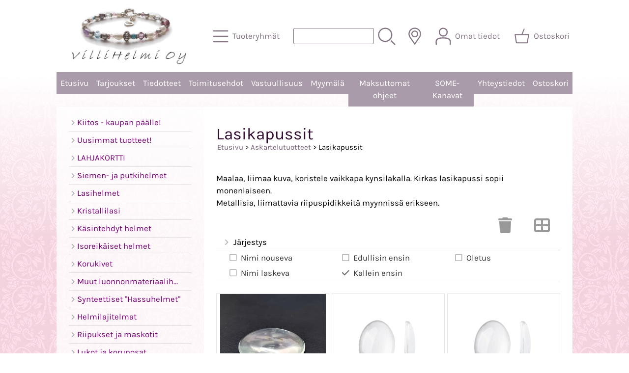

--- FILE ---
content_type: text/html; charset=UTF-8
request_url: https://www.villihelmi.fi/shop/c452-lasikapussit-s5-p1-fi.html
body_size: 7300
content:
<!DOCTYPE html>
<html lang="fi">

<head>
<meta name="viewport" content="width=device-width, initial-scale=1" />
<meta charset="UTF-8" />
<link href="styles1-488021088.css" rel="stylesheet" type="text/css" />
<link href="fonts/font-awesome-1986/css/all.min.css" rel="stylesheet" type="text/css" />
<link rel="canonical" href="https://www.villihelmi.fi/shop/c452-lasikapussit-fi.html" />
<meta name="robots" content="index, noarchive" />
<title>Askartelutuotteet - Lasikapussit | VilliHelmi</title>
<meta name="description" content="Maalaa, liimaa kuva, koristele vaikkapa kynsilakalla. Kirkas lasikapussi sopii monenlaiseen. Metallisia, liimattavia riipuspidikkeitä myynnissä erikseen." />
<meta property="og:locale" content="fi_FI" />
<meta property="og:site_name" content="VilliHelmi" />
<meta property="og:type" content="product.group" />
<meta property="og:url" content="https://www.villihelmi.fi/shop/c452-lasikapussit-fi.html" />
<meta property="og:title" content="Askartelutuotteet - Lasikapussit" />
<meta property="og:description" content="Maalaa, liimaa kuva, koristele vaikkapa kynsilakalla. Kirkas lasikapussi sopii monenlaiseen. Metallisia, liimattavia riipuspidikkeitä myynnissä erikseen." />
<meta name="twitter:title" content="Askartelutuotteet - Lasikapussit" />
<meta name="twitter:url" content="https://www.villihelmi.fi/shop/c452-lasikapussit-fi.html" />
<meta name="twitter:description" content="Maalaa, liimaa kuva, koristele vaikkapa kynsilakalla. Kirkas lasikapussi sopii monenlaiseen. Metallisia, liimattavia riipuspidikkeitä myynnissä erikseen." />
<meta name="csx4_connections_page_counter" id="csx4_connections_page_counter" content="1" />
<script src="actions-488021088.js"></script>
</head>

<body>
<div id="csx4_curtain" onclick="csx4_hide_picture_popup();return false;"></div>
<div id="csx4_popup_box"></div>
<div id="csx4_cart_sidebar" style="display: none;"><div id="csx4_cart_sidebar_inner" onclick="if (document.activeElement.tagName!='A') window.open('https://www.villihelmi.fi/shop/shopping-cart-fi.html', '_self');"></div></div>
<div id="body"><div id="ultimate_top_around"><div id="ultimate_top"></div></div><div id="top_around"><div id="top"><div class="shop_logo"><a href="index-fi.html"><img src="graphics/codes/villihelmi_logo2017_26cfa789.png" alt="Villihelmi" /></a></div><div class="category_menu"><div id="csx4_category_menu"><a href="#" onclick="csx4_show_dropdown_category_menu();return false;" aria-label="Tuoteryhmät"><div class="category_menu_icon" aria-hidden="true"><svg role="img" aria-hidden="true" focusable="false" xmlns="http://www.w3.org/2000/svg" xml:space="preserve" version="1.1" viewBox="0 0 1909 1909" xmlns:xlink="http://www.w3.org/1999/xlink"><path class="fil1" d="M198 435c-35,0 -64,-29 -64,-64 0,-35 29,-64 64,-64l1513 0c35,0 64,29 64,64 0,35 -29,64 -64,64l-1513 0z"/><path class="fil1" d="M198 1018c-35,0 -64,-28 -64,-64 0,-35 29,-63 64,-63l1513 0c35,0 64,28 64,63 0,36 -29,64 -64,64l-1513 0z"/><path class="fil1" d="M198 1601c-35,0 -64,-28 -64,-63 0,-36 29,-64 64,-64l1513 0c35,0 64,28 64,64 0,35 -29,63 -64,63l-1513 0z"/><title>Tuoteryhmät</title></svg></div><div class="category_menu_text">Tuoteryhmät</div></a><div id="dropdown_category_menu"><div class="dropdown_category_menu" id="csx4_dropdown_category_menu" onmouseleave="csx4_show_dropdown_category_menu();return false;"></div></div></div></div><div class="product_search"><form action="product-search-fi.html" id="product_search" method="post"><div class="tb_product_search"><div class="tr_product_search"><div class="tc_product_search"><input aria-label="Tuotehaku" autocomplete="off" id="product_search_words" name="product_search_words" onkeyup="csx4_product_search_interval('1', 'fi', '800')" type="text" /></div><div class="tc_product_search"><div onclick="document.getElementById('product_search').submit();document.getElementById('product_search_icon1').style.display='none';if(document.getElementById('product_search_icon2'))document.getElementById('product_search_icon2').style.display='block';"><div id="product_search_icon1"><svg role="img" aria-label="Etsi" xmlns="http://www.w3.org/2000/svg" xml:space="preserve" version="1.1" viewBox="0 0 1429 1429" xmlns:xlink="http://www.w3.org/1999/xlink"><path class="fil1" d="M183 187c113,-113 260,-169 408,-169 148,0 295,56 408,169 112,112 169,260 169,407 0,148 -57,296 -169,408 -113,113 -260,169 -408,169 -148,0 -295,-56 -408,-169 -112,-112 -169,-260 -169,-408 0,-147 57,-295 169,-407zm408 -74c-123,0 -246,47 -340,141 -94,94 -141,217 -141,340 0,124 47,247 141,341 94,94 217,141 340,141 123,0 246,-47 340,-141 94,-94 141,-217 141,-341 0,-123 -47,-246 -141,-340 -94,-94 -217,-141 -340,-141z"/><path class="fil1" d="M1045 1116c-18,-18 -18,-49 0,-67 19,-19 49,-19 68,0l288 288c19,19 19,49 0,68 -18,18 -49,18 -67,0l-289 -289z"/><title>Etsi</title></svg></div><div id="product_search_icon2"><svg role="img" aria-label="Etsitään" xmlns="http://www.w3.org/2000/svg" xml:space="preserve" version="1.1" viewBox="0 0 1038 1038" xmlns:xlink="http://www.w3.org/1999/xlink"><circle class="fil1" cx="263" cy="175" r="79"/><circle class="fil1" cx="516" cy="93" r="79"/><circle class="fil1" cx="769" cy="175" r="79"/><circle class="fil1" cx="925" cy="390" r="79"/><circle class="fil1" cx="925" cy="656" r="79"/><circle class="fil1" cx="769" cy="871" r="79"/><circle class="fil1" cx="516" cy="953" r="79"/><circle class="fil1" cx="263" cy="871" r="79"/><circle class="fil1" cx="107" cy="656" r="79"/></svg></div></div></div></div></div></form></div><div class="country_menu"><div id="csx4_country_menu"><a href="#" onclick="csx4_show_dropdown_country_menu();return false;" aria-label="Toimitusalueet"><div class="country_menu_icon" aria-hidden="true"><svg role="img" aria-hidden="true" focusable="false" xmlns="http://www.w3.org/2000/svg" xml:space="preserve" version="1.1" viewBox="0 0 1142 1142" xmlns:xlink="http://www.w3.org/1999/xlink"><path class="fil1" d="M571 195c61,0 117,25 157,65 40,40 65,96 65,157 0,61 -25,117 -65,157 -40,40 -96,65 -157,65 -61,0 -117,-25 -157,-65 -40,-40 -65,-96 -65,-157 0,-61 25,-117 65,-157 40,-40 96,-65 157,-65zm106 116c-27,-27 -64,-44 -106,-44 -41,0 -79,17 -106,44 -27,27 -44,65 -44,106 0,42 17,79 44,106 27,27 65,44 106,44 42,0 79,-17 106,-44 27,-27 44,-64 44,-106 0,-41 -17,-79 -44,-106z"/><path class="fil1" d="M571 11c112,0 214,46 287,119 74,74 119,175 119,287 0,45 -7,88 -21,129 -14,41 -34,80 -60,114l-325 471 -324 -470c-26,-34 -47,-73 -61,-115 -13,-41 -21,-84 -21,-129 0,-112 46,-213 119,-287 74,-73 175,-119 287,-119zm236 170c-60,-61 -144,-98 -236,-98 -92,0 -176,37 -236,98 -61,60 -98,144 -98,236 0,37 6,73 17,106 11,34 28,66 50,95l267 387 267 -387c22,-28 39,-60 50,-95 11,-33 17,-68 17,-106 0,-92 -37,-176 -98,-236z"/><title>Toimitusalueet</title></svg></div><div class="country_menu_text">Toimitusalueet</div></a><div id="dropdown_country_menu"><div class="dropdown_country_menu" id="csx4_dropdown_country_menu" onmouseleave="csx4_show_dropdown_country_menu();return false;"><div class="country_menu_countries" id="csx4_country_menu_countries"><a href="#" onclick="csx4_set_preferred_country_method('country_menu', 'fi', 'NL');return false;"><i class="fa-solid fa-angle-right fa-fw"></i>Alankomaat</a><a href="#" onclick="csx4_set_preferred_country_method('country_menu', 'fi', 'AL');return false;"><i class="fa-solid fa-angle-right fa-fw"></i>Albania</a><a href="#" onclick="csx4_set_preferred_country_method('country_menu', 'fi', 'BE');return false;"><i class="fa-solid fa-angle-right fa-fw"></i>Belgia</a><a href="#" onclick="csx4_set_preferred_country_method('country_menu', 'fi', 'BG');return false;"><i class="fa-solid fa-angle-right fa-fw"></i>Bulgaria</a><a href="#" onclick="csx4_set_preferred_country_method('country_menu', 'fi', 'ES');return false;"><i class="fa-solid fa-angle-right fa-fw"></i>Espanja</a><a href="#" onclick="csx4_set_preferred_country_method('country_menu', 'fi', 'IE');return false;"><i class="fa-solid fa-angle-right fa-fw"></i>Irlanti</a><a href="#" onclick="csx4_set_preferred_country_method('country_menu', 'fi', 'IS');return false;"><i class="fa-solid fa-angle-right fa-fw"></i>Islanti</a><a href="#" onclick="csx4_set_preferred_country_method('country_menu', 'fi', 'IT');return false;"><i class="fa-solid fa-angle-right fa-fw"></i>Italia</a><a href="#" onclick="csx4_set_preferred_country_method('country_menu', 'fi', 'AT');return false;"><i class="fa-solid fa-angle-right fa-fw"></i>Itävalta</a><a href="#" onclick="csx4_set_preferred_country_method('country_menu', 'fi', 'IC');return false;"><i class="fa-solid fa-angle-right fa-fw"></i>Kanariansaaret</a><a href="#" onclick="csx4_set_preferred_country_method('country_menu', 'fi', 'GR');return false;"><i class="fa-solid fa-angle-right fa-fw"></i>Kreikka</a><a href="#" onclick="csx4_set_preferred_country_method('country_menu', 'fi', 'HR');return false;"><i class="fa-solid fa-angle-right fa-fw"></i>Kroatia</a><a href="#" onclick="csx4_set_preferred_country_method('country_menu', 'fi', 'CY');return false;"><i class="fa-solid fa-angle-right fa-fw"></i>Kypros</a><a href="#" onclick="csx4_set_preferred_country_method('country_menu', 'fi', 'LV');return false;"><i class="fa-solid fa-angle-right fa-fw"></i>Latvia</a><a href="#" onclick="csx4_set_preferred_country_method('country_menu', 'fi', 'LT');return false;"><i class="fa-solid fa-angle-right fa-fw"></i>Liettua</a><a href="#" onclick="csx4_set_preferred_country_method('country_menu', 'fi', 'LU');return false;"><i class="fa-solid fa-angle-right fa-fw"></i>Luxemburg</a><a href="#" onclick="csx4_set_preferred_country_method('country_menu', 'fi', 'MT');return false;"><i class="fa-solid fa-angle-right fa-fw"></i>Malta</a><a href="#" onclick="csx4_set_preferred_country_method('country_menu', 'fi', 'MC');return false;"><i class="fa-solid fa-angle-right fa-fw"></i>Monaco</a><a href="#" onclick="csx4_set_preferred_country_method('country_menu', 'fi', 'NO');return false;"><i class="fa-solid fa-angle-right fa-fw"></i>Norja</a><a href="#" onclick="csx4_set_preferred_country_method('country_menu', 'fi', 'PT');return false;"><i class="fa-solid fa-angle-right fa-fw"></i>Portugali</a><a href="#" onclick="csx4_set_preferred_country_method('country_menu', 'fi', 'PL');return false;"><i class="fa-solid fa-angle-right fa-fw"></i>Puola</a><a href="#" onclick="csx4_set_preferred_country_method('country_menu', 'fi', 'FR');return false;"><i class="fa-solid fa-angle-right fa-fw"></i>Ranska</a><a href="#" onclick="csx4_set_preferred_country_method('country_menu', 'fi', 'FX');return false;"><i class="fa-solid fa-angle-right fa-fw"></i>Ranska (Eurooppaan kuuluvat osat)</a><a href="#" onclick="csx4_set_preferred_country_method('country_menu', 'fi', 'RO');return false;"><i class="fa-solid fa-angle-right fa-fw"></i>Romania</a><a href="#" onclick="csx4_set_preferred_country_method('country_menu', 'fi', 'SE');return false;"><i class="fa-solid fa-angle-right fa-fw"></i>Ruotsi</a><a href="#" onclick="csx4_set_preferred_country_method('country_menu', 'fi', 'DE');return false;"><i class="fa-solid fa-angle-right fa-fw"></i>Saksa</a><a href="#" onclick="csx4_set_preferred_country_method('country_menu', 'fi', 'SM');return false;"><i class="fa-solid fa-angle-right fa-fw"></i>San Marino</a><a href="#" onclick="csx4_set_preferred_country_method('country_menu', 'fi', 'SK');return false;"><i class="fa-solid fa-angle-right fa-fw"></i>Slovakia</a><a href="#" onclick="csx4_set_preferred_country_method('country_menu', 'fi', 'SI');return false;"><i class="fa-solid fa-angle-right fa-fw"></i>Slovenia</a><a class="selected" href="#" onclick="csx4_set_preferred_country_method('country_menu', 'fi', 'FI');return false;"><i class="fa-solid fa-angle-right fa-fw"></i>Suomi</a><a href="#" onclick="csx4_set_preferred_country_method('country_menu', 'fi', 'CH');return false;"><i class="fa-solid fa-angle-right fa-fw"></i>Sveitsi</a><a href="#" onclick="csx4_set_preferred_country_method('country_menu', 'fi', 'DK');return false;"><i class="fa-solid fa-angle-right fa-fw"></i>Tanska</a><a href="#" onclick="csx4_set_preferred_country_method('country_menu', 'fi', 'CZ');return false;"><i class="fa-solid fa-angle-right fa-fw"></i>Tšekki</a><a href="#" onclick="csx4_set_preferred_country_method('country_menu', 'fi', 'HU');return false;"><i class="fa-solid fa-angle-right fa-fw"></i>Unkari</a><a href="#" onclick="csx4_set_preferred_country_method('country_menu', 'fi', 'EE');return false;"><i class="fa-solid fa-angle-right fa-fw"></i>Viro</a><a href="#" onclick="csx4_set_preferred_country_method('country_menu', 'fi', 'GB');return false;"><i class="fa-solid fa-angle-right fa-fw"></i>Yhdistynyt kuningaskunta</a></div></div></div></div></div><div class="sign_in_top"><div id="csx4_sign_in_top"><a href="#" onclick="csx4_show_dropdown_sign_in_menu();return false;" aria-label="Omat tiedot"><div class="sign_in_top_icon" aria-hidden="true"><svg role="img" aria-hidden="true" focusable="false" xmlns="http://www.w3.org/2000/svg" xml:space="preserve" version="1.1" viewBox="0 0 1270 1270" xmlns:xlink="http://www.w3.org/1999/xlink"><path class="fil1" d="M634 13c89,0 169,36 227,94l0 0c58,58 94,138 94,226 0,89 -36,169 -94,227l0 0c-58,58 -138,94 -227,94 -88,0 -168,-36 -226,-94l0 0c-58,-58 -94,-138 -94,-227 0,-88 36,-168 94,-226l0 0c58,-58 138,-94 226,-94zm167 153c-42,-42 -101,-69 -167,-69 -65,0 -124,27 -166,69l-1 0c-42,43 -69,102 -69,167 0,66 27,125 69,167l1 0c42,43 101,69 166,69 66,0 125,-26 167,-69l0 0c43,-42 69,-101 69,-167 0,-65 -26,-124 -69,-167l0 0z"/><path class="fil1" d="M176 1216c0,23 -20,42 -43,42 -23,-1 -42,-20 -41,-43 0,-18 -2,-42 -4,-67 -3,-30 -5,-63 -5,-98 3,-170 75,-347 551,-340 477,-7 549,170 551,340 1,35 -2,68 -4,98 -2,25 -4,49 -4,67 0,23 -18,42 -42,43 -23,0 -42,-19 -42,-42 0,-25 2,-49 4,-75 2,-29 5,-61 4,-90 -2,-128 -62,-263 -466,-256l-1 0c-404,-7 -464,127 -466,256 -1,29 2,61 4,90 2,26 4,50 4,75z"/><title>Omat tiedot</title></svg></div><div class="sign_in_top_text">Omat tiedot</div></a><div id="dropdown_sign_in_menu"><div class="dropdown_sign_in_menu" id="csx4_dropdown_sign_in_menu" onmouseleave="csx4_show_dropdown_sign_in_menu();return false;"><div class="sign_in_menu_links" id="csx4_sign_in_menu_links"><a href="https://www.villihelmi.fi/shop/sign-in-fi.html">Kirjaudu sisään</a><a href="https://www.villihelmi.fi/shop/user-account-fi.html">Yhteystiedot</a><a href="https://www.villihelmi.fi/shop/user-account-orders-fi.html">Tilaushistoria</a><a href="https://www.villihelmi.fi/shop/registration-fi.html">Rekisteröidy asiakkaaksi</a><a href="https://www.villihelmi.fi/shop/forgotten-fi.html">Unohditko tunnukset?</a><a href="https://www.villihelmi.fi/shop/coupon-fi.html">Aktivoi kuponki tai lahjakortti</a></div></div></div></div></div><div class="shopping_cart_top"><div id="csx4_cart_top"><a href="https://www.villihelmi.fi/shop/shopping-cart-fi.html" aria-label="Ostoskori"><div class="shopping_cart_top_icon" aria-hidden="true"><svg role="img" aria-hidden="true" focusable="false" xmlns="http://www.w3.org/2000/svg" xml:space="preserve" version="1.1" viewBox="0 0 1192985 1192985" xmlns:xlink="http://www.w3.org/1999/xlink"><path class="fil1" d="M574081 447431l143400 -355580c6826,-17040 26184,-25314 43224,-18488 17041,6826 25315,26184 18489,43224l-133426 330844 407028 -51c18400,0 33325,14925 33325,33325 0,2721 -328,5366 -945,7897l-87846 552683c-2594,16360 -16738,28035 -32809,28022l-736058 101c-17518,0 -31889,-13539 -33224,-30718l-87859 -552783c-2871,-18111 9497,-35139 27607,-38010 1751,-277 3489,-416 5202,-416l433892 -50zm-394963 66599l77683 488728 679383 0 77682 -488728 -834748 0z"/><title>Ostoskori</title></svg></div><div class="shopping_cart_top_text">Ostoskori</div></a></div></div></div></div><div id="all_around"><div id="almost_around"><div id="landscape_around"><div id="landscape_around_inner"><div id="landscape_top"></div><div id="landscape_middle"></div><div id="landscape_bottom"><div class="main_navigation_mini" id="csx4_main_navigation_mini"><div class="tb_main_navigation_mini"><div class="tr_main_navigation_mini"><div class="tc_main_navigation_mini"><a href="https://www.villihelmi.fi/shop/index.html">Etusivu</a></div><div class="tc_main_navigation_mini"><a href="#" onclick="csx4_show_dropdown_category_megamenu_mini();return false;">Tuoteryhmät</a></div><div class="tc_main_navigation_mini"><a href="https://www.villihelmi.fi/shop/navigation-fi.html" onclick="csx4_switch_main_navigation();return false;" aria-label="Valikko"><i class="fa-solid fa-bars" aria-hidden="true"></i></a></div></div></div></div><div class="main_navigation_temp" id="csx4_main_navigation_temp"></div><div class="main_navigation" id="csx4_main_navigation"><div class="tb_main_navigation"><div class="tr_main_navigation"><div class="tc_main_navigation_only"><a href="https://www.villihelmi.fi/shop/index.html">Etusivu</a></div><div class="tc_main_navigation"><a href="https://www.villihelmi.fi/shop/offers-p1-fi.html">Tarjoukset</a></div><div class="tc_main_navigation"><a href="https://www.villihelmi.fi/shop/news-fi.html">Tiedotteet</a></div><div class="tc_main_navigation"><a href="https://www.villihelmi.fi/shop/a2-toimitusehdot-fi.html">Toimitusehdot</a></div><div class="tc_main_navigation"><a href="https://www.villihelmi.fi/shop/a68-vastuullisuus-fi.html">Vastuullisuus</a></div><div class="tc_main_navigation"><a href="https://www.villihelmi.fi/shop/a1-myymala-fi.html">Myymälä</a></div><div class="tc_main_navigation"><a href="https://www.villihelmi.fi/shop/a11-maksuttomat-ohjeet-fi.html">Maksuttomat ohjeet</a></div><div class="tc_main_navigation"><a href="https://www.villihelmi.fi/shop/a58-some-kanavat-fi.html">SOME-Kanavat</a></div><div class="tc_main_navigation"><a href="https://www.villihelmi.fi/shop/contact-fi.html">Yhteystiedot</a></div><div class="tc_main_navigation"><a href="https://www.villihelmi.fi/shop/shopping-cart-fi.html">Ostoskori</a></div></div></div></div></div></div></div><div id="dropdown_category_megamenu_mini"><div class="dropdown_category_megamenu_mini" id="csx4_dropdown_category_megamenu_mini"></div></div><div id="content_around"><div id="content"><div id="tb_content"><div id="tr_content"><div id="tc_content_left"><div class="categories" id="csx4_categories"><div class="category_tree_categories" id="csx4_category_tree_categories"><div class="category_tree_part"><a href="https://www.villihelmi.fi/shop/c21-kiitos-kaupan-paalle-p1-fi.html"><div><i class="fa-solid fa-angle-right fa-fw"></i>Kiitos - kaupan päälle!</div><div></div></a><a href="https://www.villihelmi.fi/shop/c468-uusimmat-tuotteet-p1-fi.html"><div><i class="fa-solid fa-angle-right fa-fw"></i>Uusimmat tuotteet!</div><div></div></a><a href="https://www.villihelmi.fi/shop/c28-lahjakortti-p1-fi.html"><div><i class="fa-solid fa-angle-right fa-fw"></i>LAHJAKORTTI</div><div></div></a><a href="https://www.villihelmi.fi/shop/c480-siemen-ja-putkihelmet-p1-fi.html"><div><i class="fa-solid fa-angle-right fa-fw"></i>Siemen- ja putkihelmet</div><div></div></a><a href="https://www.villihelmi.fi/shop/c436-lasihelmet-p1-fi.html"><div><i class="fa-solid fa-angle-right fa-fw"></i>Lasihelmet</div><div></div></a><a href="https://www.villihelmi.fi/shop/c118-kristallilasi-p1-fi.html"><div><i class="fa-solid fa-angle-right fa-fw"></i>Kristallilasi</div><div></div></a><a href="https://www.villihelmi.fi/shop/c180-kasintehdyt-helmet-p1-fi.html"><div><i class="fa-solid fa-angle-right fa-fw"></i>Käsintehdyt helmet</div><div></div></a><a href="https://www.villihelmi.fi/shop/c437-isoreikaiset-helmet-p1-fi.html"><div><i class="fa-solid fa-angle-right fa-fw"></i>Isoreikäiset helmet</div><div></div></a><a href="https://www.villihelmi.fi/shop/c223-korukivet-p1-fi.html"><div><i class="fa-solid fa-angle-right fa-fw"></i>Korukivet</div><div></div></a></div><div class="category_tree_part"><a href="https://www.villihelmi.fi/shop/c197-muut-luonnonmateriaalihelmet-p1-fi.html"><div><i class="fa-solid fa-angle-right fa-fw"></i>Muut luonnonmateriaalihelmet</div><div></div></a><a href="https://www.villihelmi.fi/shop/c295-synteettiset-hassuhelmet-p1-fi.html"><div><i class="fa-solid fa-angle-right fa-fw"></i>Synteettiset &quot;Hassuhelmet&quot;</div><div></div></a><a href="https://www.villihelmi.fi/shop/c178-helmilajitelmat-p1-fi.html"><div><i class="fa-solid fa-angle-right fa-fw"></i>Helmilajitelmat</div><div></div></a><a href="https://www.villihelmi.fi/shop/c300-riipukset-ja-maskotit-p1-fi.html"><div><i class="fa-solid fa-angle-right fa-fw"></i>Riipukset ja maskotit</div><div></div></a><a href="https://www.villihelmi.fi/shop/c311-lukot-ja-korunosat-p1-fi.html"><div><i class="fa-solid fa-angle-right fa-fw"></i>Lukot ja korunosat</div><div></div></a><a href="https://www.villihelmi.fi/shop/c363-langat-nauhat-metallit-p1-fi.html"><div><i class="fa-solid fa-angle-right fa-fw"></i>Langat, nauhat, metallit</div><div></div></a><a href="https://www.villihelmi.fi/shop/c377-tyokalut-ja-sailytys-p1-fi.html"><div><i class="fa-solid fa-angle-right fa-fw"></i>Työkalut ja säilytys</div><div></div></a><a href="https://www.villihelmi.fi/shop/c384-lahjapakkaukset-ja-esittely-p1-fi.html"><div><i class="fa-solid fa-angle-right fa-fw"></i>Lahjapakkaukset ja esittely</div><div></div></a><a href="https://www.villihelmi.fi/shop/c478-tuotteet-neulojille-p1-fi.html"><div><i class="fa-solid fa-angle-right fa-fw"></i>Tuotteet neulojille</div><div></div></a></div><div class="category_tree_part"><a href="https://www.villihelmi.fi/shop/c390-askartelutuotteet-p1-fi.html"><div><i class="fa-solid fa-angle-right fa-fw"></i>Askartelutuotteet</div><div></div></a><a href="https://www.villihelmi.fi/shop/c433-tarvikepakkaukset-p1-fi.html"><div><i class="fa-solid fa-angle-right fa-fw"></i>Tarvikepakkaukset</div><div></div></a><a href="https://www.villihelmi.fi/shop/c30-tukkueria-p1-fi.html"><div><i class="fa-solid fa-angle-right fa-fw"></i>Tukkueriä</div><div></div></a><a href="https://www.villihelmi.fi/shop/c19-outlet-p1-fi.html"><div><i class="fa-solid fa-angle-right fa-fw"></i>Outlet</div><div></div></a><a href="https://www.villihelmi.fi/shop/c397-kirjat-p1-fi.html"><div><i class="fa-solid fa-angle-right fa-fw"></i>Kirjat</div><div></div></a><a href="https://www.villihelmi.fi/shop/c26-villihelmi-jewelry-p1-fi.html"><div><i class="fa-solid fa-angle-right fa-fw"></i>VilliHelmi Jewelry</div><div></div></a><a href="https://www.villihelmi.fi/shop/c398-maksulliset-tyoohjeet-p1-fi.html"><div><i class="fa-solid fa-angle-right fa-fw"></i>Maksulliset työohjeet</div><div></div></a><a href="https://www.villihelmi.fi/shop/c430-tilausmyynti-beadsmith-p1-fi.html"><div><i class="fa-solid fa-angle-right fa-fw"></i>Tilausmyynti Beadsmith</div><div></div></a></div></div></div><div class="restricts" id="csx4_restricts"></div></div><div id="tc_content_middle"><div id="tc_content_middle_inner"><input type="hidden" name="csx4_connections_category_id" id="csx4_connections_category_id" value="452" /><h1 class="crumb">Lasikapussit</h1><p class="crumb"><a href="https://www.villihelmi.fi/shop/index.html">Etusivu</a> > <a href="https://www.villihelmi.fi/shop/c390-askartelutuotteet-p1-fi.html">Askartelutuotteet</a> > Lasikapussit</p><div class="tb_category_intro"><div class="tr_category_intro"><div class="tc_category_intro_right"><p>Maalaa, liimaa kuva, koristele vaikkapa kynsilakalla. Kirkas lasikapussi sopii monenlaiseen.<br />Metallisia, liimattavia riipuspidikkeitä myynnissä erikseen.</p></div></div></div><div class="catalog_type_icon" onclick="csx4_switch_catalog();return true;"> <a href="https://www.villihelmi.fi/shop/c452-lasikapussit-t2-s5-p1-fi.html" aria-label="Vaihda näkymää"><i class="fa-solid fa-table-cells-large"></i></a></div><div class="catalog_reset_icon"><a href="#" aria-label="Tyhjennä valinnat" class="catalog_trash" onclick="csx4_set_preferred_restrict('categories', '', '', 'c452-lasikapussit-t1-p1-fi.html', 'fi');return false;"><i class="fa-solid fa-trash"></i></a></div><div class="catalog_menus"><div class="catalog_menu_outer"><div class="catalog_menu" onclick="csx4_show_catalog_sort_menu();if(event.stopPropagation)event.stopPropagation();return false;"><i class="fa-solid fa-angle-right fa-fw"></i>Järjestys</div><div id="catalog_menu_sort_lines" class="catalog_menu_lines" onclick="csx4_switch_catalog();return true;"><a href="https://www.villihelmi.fi/shop/c452-lasikapussit-s2-p1-fi.html"><i class="fa-regular fa-square fa-fw"></i>Nimi&nbsp;nouseva</a><a href="https://www.villihelmi.fi/shop/c452-lasikapussit-s3-p1-fi.html"><i class="fa-regular fa-square fa-fw"></i>Nimi&nbsp;laskeva</a><a href="https://www.villihelmi.fi/shop/c452-lasikapussit-s4-p1-fi.html"><i class="fa-regular fa-square fa-fw"></i>Edullisin&nbsp;ensin</a><a href="https://www.villihelmi.fi/shop/c452-lasikapussit-s1-p1-fi.html"><i class="fa-solid fa-check fa-fw"></i>Kallein&nbsp;ensin</a><a href="https://www.villihelmi.fi/shop/c452-lasikapussit-s1-p1-fi.html"><i class="fa-regular fa-square fa-fw"></i>Oletus</a></div></div></div><div id="csx4_catalog"><div class="catalog_pretty_item_around"><div class="catalog_pretty_item" onclick="window.open('https://www.villihelmi.fi/shop/p14936-lasikapussi-pyorea-n-40x8-mm-1-kpl-fi.html', '_self');"><div class="catalog_pretty_item_part"><div class="catalog_pretty_item_picture_around"><div class="catalog_pretty_item_picture"><a href="https://www.villihelmi.fi/shop/p14936-lasikapussi-pyorea-n-40x8-mm-1-kpl-fi.html"><picture><source srcset="graphics/products/thumbnails/1x/ppicn_20220409_105200_b2974b8d.webp 1x,graphics/products/thumbnails/2x/ppicn_20220409_105200_b2974b8d.webp 2x" type="image/webp" ><img src="graphics/products/thumbnails/ppicn_20220409_105200_b2974b8d.jpg" width="215" height="215" alt="Lasikapussi pyöreä n. 40x8 mm 1 kpl" /></picture></a></div></div></div><div class="catalog_pretty_item_part"><div class="catalog_pretty_item_title_around"><div class="catalog_pretty_item_title"><a href="https://www.villihelmi.fi/shop/p14936-lasikapussi-pyorea-n-40x8-mm-1-kpl-fi.html">Lasikapussi pyöreä n. 40x8 mm 1 kpl</a></div></div><div class="catalog_pretty_item_summary_around"><div class="catalog_pretty_item_summary">Maalaa, liimaa kuva, koristele vaikkapa kynsilakalla. Kirkas lasikapussi sopii monenlaiseen.<br />Metallisia, liimattavia...&nbsp;<i class="fa-solid fa-angle-right"></i></div></div><div class="catalog_pretty_item_button_around"><div class="catalog_pretty_item_button"><form action="https://www.villihelmi.fi/shop/shopping-cart-fi.html" id="product_form14936" method="post"><input type="hidden" name="add_to_cart" value="1" /><input type="hidden" name="product_id" value="14936" /><input type="hidden" name="product_qty"  value="1" /><input onclick="csx4_add_to_cart('product_form14936', 'fi');this.value='Lisätty';if(event.stopPropagation)event.stopPropagation();return false;" onmouseover="this.value='Lisää ostoskoriin';" type="submit" value="Lisää ostoskoriin" /></form></div></div></div><div class="catalog_pretty_item_part"><div class="catalog_pretty_item_price_around"><div class="catalog_pretty_item_price"><div class="catalog_pretty_item_price_normal">0,60&nbsp;€</div></div></div><div class="catalog_pretty_item_energy_flech_around"></div><div class="catalog_pretty_item_stock_around"></div></div></div><div class="catalog_pretty_item" onclick="window.open('https://www.villihelmi.fi/shop/p21385-lasikapussi-ovaali-soikea-n-40x30-mm-1-kpl-fi.html', '_self');"><div class="catalog_pretty_item_part"><div class="catalog_pretty_item_picture_around"><div class="catalog_pretty_item_picture"><a href="https://www.villihelmi.fi/shop/p21385-lasikapussi-ovaali-soikea-n-40x30-mm-1-kpl-fi.html"><picture><source srcset="graphics/products/thumbnails/1x/ppicn_kapussi_ovaali_3f6dd789.webp 1x,graphics/products/thumbnails/2x/ppicn_kapussi_ovaali_3f6dd789.webp 2x" type="image/webp" ><img src="graphics/products/thumbnails/ppicn_kapussi_ovaali_3f6dd789.jpg" width="215" height="215" alt="Lasikapussi ovaali/soikea n. 40x30 mm 1 kpl" /></picture></a></div></div></div><div class="catalog_pretty_item_part"><div class="catalog_pretty_item_title_around"><div class="catalog_pretty_item_title"><a href="https://www.villihelmi.fi/shop/p21385-lasikapussi-ovaali-soikea-n-40x30-mm-1-kpl-fi.html">Lasikapussi ovaali/soikea n. 40x30 mm 1 kpl</a></div></div><div class="catalog_pretty_item_summary_around"><div class="catalog_pretty_item_summary">Maalaa, liimaa kuva, koristele vaikkapa kynsilakalla. Kirkas lasikapussi sopii monenlaiseen.<br />Metallisia, liimattavia...&nbsp;<i class="fa-solid fa-angle-right"></i></div></div><div class="catalog_pretty_item_button_around"><div class="catalog_pretty_item_button"><form action="https://www.villihelmi.fi/shop/shopping-cart-fi.html" id="product_form21385" method="post"><input type="hidden" name="add_to_cart" value="1" /><input type="hidden" name="product_id" value="21385" /><input type="hidden" name="product_qty"  value="1" /><input onclick="csx4_add_to_cart('product_form21385', 'fi');this.value='Lisätty';if(event.stopPropagation)event.stopPropagation();return false;" onmouseover="this.value='Lisää ostoskoriin';" type="submit" value="Lisää ostoskoriin" /></form></div></div></div><div class="catalog_pretty_item_part"><div class="catalog_pretty_item_price_around"><div class="catalog_pretty_item_price"><div class="catalog_pretty_item_price_normal">0,40&nbsp;€</div></div></div><div class="catalog_pretty_item_energy_flech_around"></div><div class="catalog_pretty_item_stock_around"></div></div></div><div class="catalog_pretty_item" onclick="window.open('https://www.villihelmi.fi/shop/p21390-lasikapussi-ovaali-soikea-n-30x20-mm-1-kpl-fi.html', '_self');"><div class="catalog_pretty_item_part"><div class="catalog_pretty_item_picture_around"><div class="catalog_pretty_item_picture"><a href="https://www.villihelmi.fi/shop/p21390-lasikapussi-ovaali-soikea-n-30x20-mm-1-kpl-fi.html"><picture><source srcset="graphics/products/thumbnails/1x/ppicn_kapussi_ovaali_3f6dd789.webp 1x,graphics/products/thumbnails/2x/ppicn_kapussi_ovaali_3f6dd789.webp 2x" type="image/webp" ><img src="graphics/products/thumbnails/ppicn_kapussi_ovaali_3f6dd789.jpg" width="215" height="215" alt="Lasikapussi ovaali/soikea n. 30x20 mm 1 kpl" /></picture></a></div></div></div><div class="catalog_pretty_item_part"><div class="catalog_pretty_item_title_around"><div class="catalog_pretty_item_title"><a href="https://www.villihelmi.fi/shop/p21390-lasikapussi-ovaali-soikea-n-30x20-mm-1-kpl-fi.html">Lasikapussi ovaali/soikea n. 30x20 mm 1 kpl</a></div></div><div class="catalog_pretty_item_summary_around"><div class="catalog_pretty_item_summary">Maalaa, liimaa kuva, koristele vaikkapa kynsilakalla. Kirkas lasikapussi sopii monenlaiseen.<br />Metallisia, liimattavia...&nbsp;<i class="fa-solid fa-angle-right"></i></div></div><div class="catalog_pretty_item_button_around"><div class="catalog_pretty_item_button"><form action="https://www.villihelmi.fi/shop/shopping-cart-fi.html" id="product_form21390" method="post"><input type="hidden" name="add_to_cart" value="1" /><input type="hidden" name="product_id" value="21390" /><input type="hidden" name="product_qty"  value="1" /><input onclick="csx4_add_to_cart('product_form21390', 'fi');this.value='Lisätty';if(event.stopPropagation)event.stopPropagation();return false;" onmouseover="this.value='Lisää ostoskoriin';" type="submit" value="Lisää ostoskoriin" /></form></div></div></div><div class="catalog_pretty_item_part"><div class="catalog_pretty_item_price_around"><div class="catalog_pretty_item_price"><div class="catalog_pretty_item_price_normal">0,35&nbsp;€</div></div></div><div class="catalog_pretty_item_energy_flech_around"></div><div class="catalog_pretty_item_stock_around"></div></div></div><div class="catalog_pretty_item" onclick="window.open('https://www.villihelmi.fi/shop/p21389-lasikapussi-ovaali-soikea-n-25x18-mm-1-kpl-fi.html', '_self');"><div class="catalog_pretty_item_part"><div class="catalog_pretty_item_picture_around"><div class="catalog_pretty_item_picture"><a href="https://www.villihelmi.fi/shop/p21389-lasikapussi-ovaali-soikea-n-25x18-mm-1-kpl-fi.html"><picture><source srcset="graphics/products/thumbnails/1x/ppicn_kapussi_ovaali_3f6dd789.webp 1x,graphics/products/thumbnails/2x/ppicn_kapussi_ovaali_3f6dd789.webp 2x" type="image/webp" ><img src="graphics/products/thumbnails/ppicn_kapussi_ovaali_3f6dd789.jpg" width="215" height="215" alt="Lasikapussi ovaali/soikea n. 25x18 mm 1 kpl" /></picture></a></div></div></div><div class="catalog_pretty_item_part"><div class="catalog_pretty_item_title_around"><div class="catalog_pretty_item_title"><a href="https://www.villihelmi.fi/shop/p21389-lasikapussi-ovaali-soikea-n-25x18-mm-1-kpl-fi.html">Lasikapussi ovaali/soikea n. 25x18 mm 1 kpl</a></div></div><div class="catalog_pretty_item_summary_around"><div class="catalog_pretty_item_summary">Maalaa, liimaa kuva, koristele vaikkapa kynsilakalla. Kirkas lasikapussi sopii monenlaiseen.<br />Metallisia, liimattavia...&nbsp;<i class="fa-solid fa-angle-right"></i></div></div><div class="catalog_pretty_item_button_around"><div class="catalog_pretty_item_button"><form action="https://www.villihelmi.fi/shop/shopping-cart-fi.html" id="product_form21389" method="post"><input type="hidden" name="add_to_cart" value="1" /><input type="hidden" name="product_id" value="21389" /><input type="hidden" name="product_qty"  value="1" /><input onclick="csx4_add_to_cart('product_form21389', 'fi');this.value='Lisätty';if(event.stopPropagation)event.stopPropagation();return false;" onmouseover="this.value='Lisää ostoskoriin';" type="submit" value="Lisää ostoskoriin" /></form></div></div></div><div class="catalog_pretty_item_part"><div class="catalog_pretty_item_price_around"><div class="catalog_pretty_item_price"><div class="catalog_pretty_item_price_normal">0,30&nbsp;€</div></div></div><div class="catalog_pretty_item_energy_flech_around"></div><div class="catalog_pretty_item_stock_around"></div></div></div><div class="catalog_pretty_item" onclick="window.open('https://www.villihelmi.fi/shop/p21388-lasikapussi-ovaali-soikea-n-20x15-mm-1-kpl-fi.html', '_self');"><div class="catalog_pretty_item_part"><div class="catalog_pretty_item_picture_around"><div class="catalog_pretty_item_picture"><a href="https://www.villihelmi.fi/shop/p21388-lasikapussi-ovaali-soikea-n-20x15-mm-1-kpl-fi.html"><picture><source srcset="graphics/products/thumbnails/1x/ppicn_kapussi_ovaali_3f6dd789.webp 1x,graphics/products/thumbnails/2x/ppicn_kapussi_ovaali_3f6dd789.webp 2x" type="image/webp" ><img src="graphics/products/thumbnails/ppicn_kapussi_ovaali_3f6dd789.jpg" width="215" height="215" alt="Lasikapussi ovaali/soikea n. 20x15 mm 1 kpl" /></picture></a></div></div></div><div class="catalog_pretty_item_part"><div class="catalog_pretty_item_title_around"><div class="catalog_pretty_item_title"><a href="https://www.villihelmi.fi/shop/p21388-lasikapussi-ovaali-soikea-n-20x15-mm-1-kpl-fi.html">Lasikapussi ovaali/soikea n. 20x15 mm 1 kpl</a></div></div><div class="catalog_pretty_item_summary_around"><div class="catalog_pretty_item_summary">Maalaa, liimaa kuva, koristele vaikkapa kynsilakalla. Kirkas lasikapussi sopii monenlaiseen.<br />Metallisia, liimattavia...&nbsp;<i class="fa-solid fa-angle-right"></i></div></div><div class="catalog_pretty_item_button_around"><div class="catalog_pretty_item_button"><form action="https://www.villihelmi.fi/shop/shopping-cart-fi.html" id="product_form21388" method="post"><input type="hidden" name="add_to_cart" value="1" /><input type="hidden" name="product_id" value="21388" /><input type="hidden" name="product_qty"  value="1" /><input onclick="csx4_add_to_cart('product_form21388', 'fi');this.value='Lisätty';if(event.stopPropagation)event.stopPropagation();return false;" onmouseover="this.value='Lisää ostoskoriin';" type="submit" value="Lisää ostoskoriin" /></form></div></div></div><div class="catalog_pretty_item_part"><div class="catalog_pretty_item_price_around"><div class="catalog_pretty_item_price"><div class="catalog_pretty_item_price_normal">0,25&nbsp;€</div></div></div><div class="catalog_pretty_item_energy_flech_around"></div><div class="catalog_pretty_item_stock_around"></div></div></div><div class="catalog_pretty_item" onclick="window.open('https://www.villihelmi.fi/shop/p14932-lasikapussi-pyorea-n-20x4-mm-1-kpl-fi.html', '_self');"><div class="catalog_pretty_item_part"><div class="catalog_pretty_item_picture_around"><div class="catalog_pretty_item_picture"><a href="https://www.villihelmi.fi/shop/p14932-lasikapussi-pyorea-n-20x4-mm-1-kpl-fi.html"><picture><source srcset="graphics/products/thumbnails/1x/ppicn_20220409_105200_b2974b8d.webp 1x,graphics/products/thumbnails/2x/ppicn_20220409_105200_b2974b8d.webp 2x" type="image/webp" ><img src="graphics/products/thumbnails/ppicn_20220409_105200_b2974b8d.jpg" width="215" height="215" alt="Lasikapussi pyöreä n. 20x4 mm 1 kpl" /></picture></a></div></div></div><div class="catalog_pretty_item_part"><div class="catalog_pretty_item_title_around"><div class="catalog_pretty_item_title"><a href="https://www.villihelmi.fi/shop/p14932-lasikapussi-pyorea-n-20x4-mm-1-kpl-fi.html">Lasikapussi pyöreä n. 20x4 mm 1 kpl</a></div></div><div class="catalog_pretty_item_summary_around"><div class="catalog_pretty_item_summary">Maalaa, liimaa kuva, koristele vaikkapa kynsilakalla. Kirkas lasikapussi sopii monenlaiseen.<br />Metallisia, liimattavia...&nbsp;<i class="fa-solid fa-angle-right"></i></div></div><div class="catalog_pretty_item_button_around"><div class="catalog_pretty_item_button"><form action="https://www.villihelmi.fi/shop/shopping-cart-fi.html" id="product_form14932" method="post"><input type="hidden" name="add_to_cart" value="1" /><input type="hidden" name="product_id" value="14932" /><input type="hidden" name="product_qty"  value="1" /><input onclick="csx4_add_to_cart('product_form14932', 'fi');this.value='Lisätty';if(event.stopPropagation)event.stopPropagation();return false;" onmouseover="this.value='Lisää ostoskoriin';" type="submit" value="Lisää ostoskoriin" /></form></div></div></div><div class="catalog_pretty_item_part"><div class="catalog_pretty_item_price_around"><div class="catalog_pretty_item_price"><div class="catalog_pretty_item_price_normal">0,20&nbsp;€</div></div></div><div class="catalog_pretty_item_energy_flech_around"></div><div class="catalog_pretty_item_stock_around"></div></div></div><div class="catalog_pretty_item" onclick="window.open('https://www.villihelmi.fi/shop/p14933-lasikapussi-pyorea-n-25x6-mm-1-kpl-fi.html', '_self');"><div class="catalog_pretty_item_part"><div class="catalog_pretty_item_picture_around"><div class="catalog_pretty_item_picture"><a href="https://www.villihelmi.fi/shop/p14933-lasikapussi-pyorea-n-25x6-mm-1-kpl-fi.html"><picture><source srcset="graphics/products/thumbnails/1x/ppicn_20220409_105200_b2974b8d.webp 1x,graphics/products/thumbnails/2x/ppicn_20220409_105200_b2974b8d.webp 2x" type="image/webp" ><img src="graphics/products/thumbnails/ppicn_20220409_105200_b2974b8d.jpg" width="215" height="215" alt="Lasikapussi pyöreä n. 25x6 mm 1 kpl" /></picture></a></div></div></div><div class="catalog_pretty_item_part"><div class="catalog_pretty_item_title_around"><div class="catalog_pretty_item_title"><a href="https://www.villihelmi.fi/shop/p14933-lasikapussi-pyorea-n-25x6-mm-1-kpl-fi.html">Lasikapussi pyöreä n. 25x6 mm 1 kpl</a></div></div><div class="catalog_pretty_item_summary_around"><div class="catalog_pretty_item_summary">Maalaa, liimaa kuva, koristele vaikkapa kynsilakalla. Kirkas lasikapussi sopii monenlaiseen.<br />Metallisia, liimattavia...&nbsp;<i class="fa-solid fa-angle-right"></i></div></div><div class="catalog_pretty_item_button_around"><div class="catalog_pretty_item_button"><form action="https://www.villihelmi.fi/shop/shopping-cart-fi.html" id="product_form14933" method="post"><input type="hidden" name="add_to_cart" value="1" /><input type="hidden" name="product_id" value="14933" /><input type="hidden" name="product_qty"  value="1" /><input onclick="csx4_add_to_cart('product_form14933', 'fi');this.value='Lisätty';if(event.stopPropagation)event.stopPropagation();return false;" onmouseover="this.value='Lisää ostoskoriin';" type="submit" value="Lisää ostoskoriin" /></form></div></div></div><div class="catalog_pretty_item_part"><div class="catalog_pretty_item_price_around"><div class="catalog_pretty_item_price"><div class="catalog_pretty_item_price_normal">0,20&nbsp;€</div></div></div><div class="catalog_pretty_item_energy_flech_around"></div><div class="catalog_pretty_item_stock_around"></div></div></div><div class="catalog_pretty_item" onclick="window.open('https://www.villihelmi.fi/shop/p14935-lasikapussi-pyorea-n-35x75-mm-1-kpl-fi.html', '_self');"><div class="catalog_pretty_item_part"><div class="catalog_pretty_item_picture_around"><div class="catalog_pretty_item_picture"><a href="https://www.villihelmi.fi/shop/p14935-lasikapussi-pyorea-n-35x75-mm-1-kpl-fi.html"><picture><source srcset="graphics/products/thumbnails/1x/ppicn_20220409_105200_b2974b8d.webp 1x,graphics/products/thumbnails/2x/ppicn_20220409_105200_b2974b8d.webp 2x" type="image/webp" ><img src="graphics/products/thumbnails/ppicn_20220409_105200_b2974b8d.jpg" width="215" height="215" alt="Lasikapussi pyöreä n. 35x7,5 mm 1 kpl" /></picture></a></div></div></div><div class="catalog_pretty_item_part"><div class="catalog_pretty_item_title_around"><div class="catalog_pretty_item_title"><a href="https://www.villihelmi.fi/shop/p14935-lasikapussi-pyorea-n-35x75-mm-1-kpl-fi.html">Lasikapussi pyöreä n. 35x7,5 mm 1 kpl</a></div></div><div class="catalog_pretty_item_summary_around"><div class="catalog_pretty_item_summary">Maalaa, liimaa kuva, koristele vaikkapa kynsilakalla. Kirkas lasikapussi sopii monenlaiseen.<br />Metallisia, liimattavia...&nbsp;<i class="fa-solid fa-angle-right"></i></div></div><div class="catalog_pretty_item_button_around"><div class="catalog_pretty_item_button"><form action="https://www.villihelmi.fi/shop/shopping-cart-fi.html" id="product_form14935" method="post"><input type="hidden" name="add_to_cart" value="1" /><input type="hidden" name="product_id" value="14935" /><input type="hidden" name="product_qty"  value="1" /><input onclick="csx4_add_to_cart('product_form14935', 'fi');this.value='Lisätty';if(event.stopPropagation)event.stopPropagation();return false;" onmouseover="this.value='Lisää ostoskoriin';" type="submit" value="Lisää ostoskoriin" /></form></div></div></div><div class="catalog_pretty_item_part"><div class="catalog_pretty_item_price_around"><div class="catalog_pretty_item_price"><div class="catalog_pretty_item_price_normal">0,20&nbsp;€</div></div></div><div class="catalog_pretty_item_energy_flech_around"></div><div class="catalog_pretty_item_stock_around"></div></div></div><div class="catalog_pretty_item" onclick="window.open('https://www.villihelmi.fi/shop/p21387-lasikapussi-ovaali-soikea-n-18x13-mm-1-kpl-fi.html', '_self');"><div class="catalog_pretty_item_part"><div class="catalog_pretty_item_picture_around"><div class="catalog_pretty_item_picture"><a href="https://www.villihelmi.fi/shop/p21387-lasikapussi-ovaali-soikea-n-18x13-mm-1-kpl-fi.html"><picture><source srcset="graphics/products/thumbnails/1x/ppicn_kapussi_ovaali_3f6dd789.webp 1x,graphics/products/thumbnails/2x/ppicn_kapussi_ovaali_3f6dd789.webp 2x" type="image/webp" ><img src="graphics/products/thumbnails/ppicn_kapussi_ovaali_3f6dd789.jpg" width="215" height="215" alt="Lasikapussi ovaali/soikea n. 18x13 mm 1 kpl" /></picture></a></div></div></div><div class="catalog_pretty_item_part"><div class="catalog_pretty_item_title_around"><div class="catalog_pretty_item_title"><a href="https://www.villihelmi.fi/shop/p21387-lasikapussi-ovaali-soikea-n-18x13-mm-1-kpl-fi.html">Lasikapussi ovaali/soikea n. 18x13 mm 1 kpl</a></div></div><div class="catalog_pretty_item_summary_around"><div class="catalog_pretty_item_summary">Maalaa, liimaa kuva, koristele vaikkapa kynsilakalla. Kirkas lasikapussi sopii monenlaiseen.<br />Metallisia, liimattavia...&nbsp;<i class="fa-solid fa-angle-right"></i></div></div><div class="catalog_pretty_item_button_around"><div class="catalog_pretty_item_button"><form action="https://www.villihelmi.fi/shop/shopping-cart-fi.html" id="product_form21387" method="post"><input type="hidden" name="add_to_cart" value="1" /><input type="hidden" name="product_id" value="21387" /><input type="hidden" name="product_qty"  value="1" /><input onclick="csx4_add_to_cart('product_form21387', 'fi');this.value='Lisätty';if(event.stopPropagation)event.stopPropagation();return false;" onmouseover="this.value='Lisää ostoskoriin';" type="submit" value="Lisää ostoskoriin" /></form></div></div></div><div class="catalog_pretty_item_part"><div class="catalog_pretty_item_price_around"><div class="catalog_pretty_item_price"><div class="catalog_pretty_item_price_normal">0,20&nbsp;€</div></div></div><div class="catalog_pretty_item_energy_flech_around"></div><div class="catalog_pretty_item_stock_around"></div></div></div><div class="catalog_pretty_item" onclick="window.open('https://www.villihelmi.fi/shop/p14931-lasikapussi-pyorea-n-16x4-mm-1-kpl-fi.html', '_self');"><div class="catalog_pretty_item_part"><div class="catalog_pretty_item_picture_around"><div class="catalog_pretty_item_picture"><a href="https://www.villihelmi.fi/shop/p14931-lasikapussi-pyorea-n-16x4-mm-1-kpl-fi.html"><picture><source srcset="graphics/products/thumbnails/1x/ppicn_20220409_105200_b2974b8d.webp 1x,graphics/products/thumbnails/2x/ppicn_20220409_105200_b2974b8d.webp 2x" type="image/webp" ><img src="graphics/products/thumbnails/ppicn_20220409_105200_b2974b8d.jpg" width="215" height="215" alt="Lasikapussi pyöreä n. 16x4 mm 1 kpl" /></picture></a></div></div></div><div class="catalog_pretty_item_part"><div class="catalog_pretty_item_title_around"><div class="catalog_pretty_item_title"><a href="https://www.villihelmi.fi/shop/p14931-lasikapussi-pyorea-n-16x4-mm-1-kpl-fi.html">Lasikapussi pyöreä n. 16x4 mm 1 kpl</a></div></div><div class="catalog_pretty_item_summary_around"><div class="catalog_pretty_item_summary">Maalaa, liimaa kuva, koristele vaikkapa kynsilakalla. Kirkas lasikapussi sopii monenlaiseen.<br />Metallisia, liimattavia...&nbsp;<i class="fa-solid fa-angle-right"></i></div></div><div class="catalog_pretty_item_button_around"><div class="catalog_pretty_item_button"><form action="https://www.villihelmi.fi/shop/shopping-cart-fi.html" id="product_form14931" method="post"><input type="hidden" name="add_to_cart" value="1" /><input type="hidden" name="product_id" value="14931" /><input type="hidden" name="product_qty"  value="1" /><input onclick="csx4_add_to_cart('product_form14931', 'fi');this.value='Lisätty';if(event.stopPropagation)event.stopPropagation();return false;" onmouseover="this.value='Lisää ostoskoriin';" type="submit" value="Lisää ostoskoriin" /></form></div></div></div><div class="catalog_pretty_item_part"><div class="catalog_pretty_item_price_around"><div class="catalog_pretty_item_price"><div class="catalog_pretty_item_price_normal">0,16&nbsp;€</div></div></div><div class="catalog_pretty_item_energy_flech_around"></div><div class="catalog_pretty_item_stock_around"></div></div></div><div class="catalog_pretty_item" onclick="window.open('https://www.villihelmi.fi/shop/p14930-lasikapussi-pyorea-n-15x4-mm-1-kpl-fi.html', '_self');"><div class="catalog_pretty_item_part"><div class="catalog_pretty_item_picture_around"><div class="catalog_pretty_item_picture"><a href="https://www.villihelmi.fi/shop/p14930-lasikapussi-pyorea-n-15x4-mm-1-kpl-fi.html"><picture><source srcset="graphics/products/thumbnails/1x/ppicn_20220409_105200_b2974b8d.webp 1x,graphics/products/thumbnails/2x/ppicn_20220409_105200_b2974b8d.webp 2x" type="image/webp" ><img src="graphics/products/thumbnails/ppicn_20220409_105200_b2974b8d.jpg" width="215" height="215" alt="Lasikapussi pyöreä n. 15x4 mm 1 kpl" loading="lazy" /></picture></a></div></div></div><div class="catalog_pretty_item_part"><div class="catalog_pretty_item_title_around"><div class="catalog_pretty_item_title"><a href="https://www.villihelmi.fi/shop/p14930-lasikapussi-pyorea-n-15x4-mm-1-kpl-fi.html">Lasikapussi pyöreä n. 15x4 mm 1 kpl</a></div></div><div class="catalog_pretty_item_summary_around"><div class="catalog_pretty_item_summary">Maalaa, liimaa kuva, koristele vaikkapa kynsilakalla. Kirkas lasikapussi sopii monenlaiseen.<br />Metallisia, liimattavia...&nbsp;<i class="fa-solid fa-angle-right"></i></div></div><div class="catalog_pretty_item_button_around"><div class="catalog_pretty_item_button"><form action="https://www.villihelmi.fi/shop/shopping-cart-fi.html" id="product_form14930" method="post"><input type="hidden" name="add_to_cart" value="1" /><input type="hidden" name="product_id" value="14930" /><input type="hidden" name="product_qty"  value="1" /><input onclick="csx4_add_to_cart('product_form14930', 'fi');this.value='Lisätty';if(event.stopPropagation)event.stopPropagation();return false;" onmouseover="this.value='Lisää ostoskoriin';" type="submit" value="Lisää ostoskoriin" /></form></div></div></div><div class="catalog_pretty_item_part"><div class="catalog_pretty_item_price_around"><div class="catalog_pretty_item_price"><div class="catalog_pretty_item_price_normal">0,15&nbsp;€</div></div></div><div class="catalog_pretty_item_energy_flech_around"></div><div class="catalog_pretty_item_stock_around"></div></div></div><div class="catalog_pretty_item" onclick="window.open('https://www.villihelmi.fi/shop/p21386-lasikapussi-ovaali-soikea-n-14x10-mm-1-kpl-fi.html', '_self');"><div class="catalog_pretty_item_part"><div class="catalog_pretty_item_picture_around"><div class="catalog_pretty_item_picture"><a href="https://www.villihelmi.fi/shop/p21386-lasikapussi-ovaali-soikea-n-14x10-mm-1-kpl-fi.html"><picture><source srcset="graphics/products/thumbnails/1x/ppicn_kapussi_ovaali_3f6dd789.webp 1x,graphics/products/thumbnails/2x/ppicn_kapussi_ovaali_3f6dd789.webp 2x" type="image/webp" ><img src="graphics/products/thumbnails/ppicn_kapussi_ovaali_3f6dd789.jpg" width="215" height="215" alt="Lasikapussi ovaali/soikea n. 14x10 mm 1 kpl" loading="lazy" /></picture></a></div></div></div><div class="catalog_pretty_item_part"><div class="catalog_pretty_item_title_around"><div class="catalog_pretty_item_title"><a href="https://www.villihelmi.fi/shop/p21386-lasikapussi-ovaali-soikea-n-14x10-mm-1-kpl-fi.html">Lasikapussi ovaali/soikea n. 14x10 mm 1 kpl</a></div></div><div class="catalog_pretty_item_summary_around"><div class="catalog_pretty_item_summary">Maalaa, liimaa kuva, koristele vaikkapa kynsilakalla. Kirkas lasikapussi sopii monenlaiseen.<br />Metallisia, liimattavia...&nbsp;<i class="fa-solid fa-angle-right"></i></div></div><div class="catalog_pretty_item_button_around"><div class="catalog_pretty_item_button"><form action="https://www.villihelmi.fi/shop/shopping-cart-fi.html" id="product_form21386" method="post"><input type="hidden" name="add_to_cart" value="1" /><input type="hidden" name="product_id" value="21386" /><input type="hidden" name="product_qty"  value="1" /><input onclick="csx4_add_to_cart('product_form21386', 'fi');this.value='Lisätty';if(event.stopPropagation)event.stopPropagation();return false;" onmouseover="this.value='Lisää ostoskoriin';" type="submit" value="Lisää ostoskoriin" /></form></div></div></div><div class="catalog_pretty_item_part"><div class="catalog_pretty_item_price_around"><div class="catalog_pretty_item_price"><div class="catalog_pretty_item_price_normal">0,15&nbsp;€</div></div></div><div class="catalog_pretty_item_energy_flech_around"></div><div class="catalog_pretty_item_stock_around"></div></div></div><div class="catalog_pretty_item" onclick="window.open('https://www.villihelmi.fi/shop/p14929-lasikapussi-pyorea-n-14x4-mm-1-kpl-fi.html', '_self');"><div class="catalog_pretty_item_part"><div class="catalog_pretty_item_picture_around"><div class="catalog_pretty_item_picture"><a href="https://www.villihelmi.fi/shop/p14929-lasikapussi-pyorea-n-14x4-mm-1-kpl-fi.html"><picture><source srcset="graphics/products/thumbnails/1x/ppicn_20220409_105200_b2974b8d.webp 1x,graphics/products/thumbnails/2x/ppicn_20220409_105200_b2974b8d.webp 2x" type="image/webp" ><img src="graphics/products/thumbnails/ppicn_20220409_105200_b2974b8d.jpg" width="215" height="215" alt="Lasikapussi pyöreä n. 14x4 mm 1 kpl" loading="lazy" /></picture></a></div></div></div><div class="catalog_pretty_item_part"><div class="catalog_pretty_item_title_around"><div class="catalog_pretty_item_title"><a href="https://www.villihelmi.fi/shop/p14929-lasikapussi-pyorea-n-14x4-mm-1-kpl-fi.html">Lasikapussi pyöreä n. 14x4 mm 1 kpl</a></div></div><div class="catalog_pretty_item_summary_around"><div class="catalog_pretty_item_summary">Maalaa, liimaa kuva, koristele vaikkapa kynsilakalla. Kirkas lasikapussi sopii monenlaiseen.<br />Metallisia, liimattavia...&nbsp;<i class="fa-solid fa-angle-right"></i></div></div><div class="catalog_pretty_item_button_around"><div class="catalog_pretty_item_button"><form action="https://www.villihelmi.fi/shop/shopping-cart-fi.html" id="product_form14929" method="post"><input type="hidden" name="add_to_cart" value="1" /><input type="hidden" name="product_id" value="14929" /><input type="hidden" name="product_qty"  value="1" /><input onclick="csx4_add_to_cart('product_form14929', 'fi');this.value='Lisätty';if(event.stopPropagation)event.stopPropagation();return false;" onmouseover="this.value='Lisää ostoskoriin';" type="submit" value="Lisää ostoskoriin" /></form></div></div></div><div class="catalog_pretty_item_part"><div class="catalog_pretty_item_price_around"><div class="catalog_pretty_item_price"><div class="catalog_pretty_item_price_normal">0,14&nbsp;€</div></div></div><div class="catalog_pretty_item_energy_flech_around"></div><div class="catalog_pretty_item_stock_around"></div></div></div><div class="catalog_pretty_item" onclick="window.open('https://www.villihelmi.fi/shop/p14928-lasikapussi-pyorea-n-12x4-mm-1-kpl-fi.html', '_self');"><div class="catalog_pretty_item_part"><div class="catalog_pretty_item_picture_around"><div class="catalog_pretty_item_picture"><a href="https://www.villihelmi.fi/shop/p14928-lasikapussi-pyorea-n-12x4-mm-1-kpl-fi.html"><picture><source srcset="graphics/products/thumbnails/1x/ppicn_20220409_105200_b2974b8d.webp 1x,graphics/products/thumbnails/2x/ppicn_20220409_105200_b2974b8d.webp 2x" type="image/webp" ><img src="graphics/products/thumbnails/ppicn_20220409_105200_b2974b8d.jpg" width="215" height="215" alt="Lasikapussi pyöreä n. 12x4 mm 1 kpl" loading="lazy" /></picture></a></div></div></div><div class="catalog_pretty_item_part"><div class="catalog_pretty_item_title_around"><div class="catalog_pretty_item_title"><a href="https://www.villihelmi.fi/shop/p14928-lasikapussi-pyorea-n-12x4-mm-1-kpl-fi.html">Lasikapussi pyöreä n. 12x4 mm 1 kpl</a></div></div><div class="catalog_pretty_item_summary_around"><div class="catalog_pretty_item_summary">Maalaa, liimaa kuva, koristele vaikkapa kynsilakalla. Kirkas lasikapussi sopii monenlaiseen.<br />Metallisia, liimattavia...&nbsp;<i class="fa-solid fa-angle-right"></i></div></div><div class="catalog_pretty_item_button_around"><div class="catalog_pretty_item_button"><form action="https://www.villihelmi.fi/shop/shopping-cart-fi.html" id="product_form14928" method="post"><input type="hidden" name="add_to_cart" value="1" /><input type="hidden" name="product_id" value="14928" /><input type="hidden" name="product_qty"  value="1" /><input onclick="csx4_add_to_cart('product_form14928', 'fi');this.value='Lisätty';if(event.stopPropagation)event.stopPropagation();return false;" onmouseover="this.value='Lisää ostoskoriin';" type="submit" value="Lisää ostoskoriin" /></form></div></div></div><div class="catalog_pretty_item_part"><div class="catalog_pretty_item_price_around"><div class="catalog_pretty_item_price"><div class="catalog_pretty_item_price_normal">0,12&nbsp;€</div></div></div><div class="catalog_pretty_item_energy_flech_around"></div><div class="catalog_pretty_item_stock_around"></div></div></div><div class="catalog_pretty_item" onclick="window.open('https://www.villihelmi.fi/shop/p14927-lasikapussi-pyorea-n-10x35-mm-1-kpl-fi.html', '_self');"><div class="catalog_pretty_item_part"><div class="catalog_pretty_item_picture_around"><div class="catalog_pretty_item_picture"><a href="https://www.villihelmi.fi/shop/p14927-lasikapussi-pyorea-n-10x35-mm-1-kpl-fi.html"><picture><source srcset="graphics/products/thumbnails/1x/ppicn_20220409_105200_b2974b8d.webp 1x,graphics/products/thumbnails/2x/ppicn_20220409_105200_b2974b8d.webp 2x" type="image/webp" ><img src="graphics/products/thumbnails/ppicn_20220409_105200_b2974b8d.jpg" width="215" height="215" alt="Lasikapussi pyöreä n. 10x3,5 mm 1 kpl" loading="lazy" /></picture></a></div></div></div><div class="catalog_pretty_item_part"><div class="catalog_pretty_item_title_around"><div class="catalog_pretty_item_title"><a href="https://www.villihelmi.fi/shop/p14927-lasikapussi-pyorea-n-10x35-mm-1-kpl-fi.html">Lasikapussi pyöreä n. 10x3,5 mm 1 kpl</a></div></div><div class="catalog_pretty_item_summary_around"><div class="catalog_pretty_item_summary">Maalaa, liimaa kuva, koristele vaikkapa kynsilakalla. Kirkas lasikapussi sopii monenlaiseen.<br />Metallisia, liimattavia...&nbsp;<i class="fa-solid fa-angle-right"></i></div></div><div class="catalog_pretty_item_button_around"><div class="catalog_pretty_item_button"><form action="https://www.villihelmi.fi/shop/shopping-cart-fi.html" id="product_form14927" method="post"><input type="hidden" name="add_to_cart" value="1" /><input type="hidden" name="product_id" value="14927" /><input type="hidden" name="product_qty"  value="1" /><input onclick="csx4_add_to_cart('product_form14927', 'fi');this.value='Lisätty';if(event.stopPropagation)event.stopPropagation();return false;" onmouseover="this.value='Lisää ostoskoriin';" type="submit" value="Lisää ostoskoriin" /></form></div></div></div><div class="catalog_pretty_item_part"><div class="catalog_pretty_item_price_around"><div class="catalog_pretty_item_price"><div class="catalog_pretty_item_price_normal">0,10&nbsp;€</div></div></div><div class="catalog_pretty_item_energy_flech_around"></div><div class="catalog_pretty_item_stock_around"></div></div></div><div class="catalog_pretty_item" onclick="window.open('https://www.villihelmi.fi/shop/p14926-lasikapussi-pyorea-n-8x3-mm-1-kpl-fi.html', '_self');"><div class="catalog_pretty_item_part"><div class="catalog_pretty_item_picture_around"><div class="catalog_pretty_item_picture"><a href="https://www.villihelmi.fi/shop/p14926-lasikapussi-pyorea-n-8x3-mm-1-kpl-fi.html"><picture><source srcset="graphics/products/thumbnails/1x/ppicn_20220409_105200_b2974b8d.webp 1x,graphics/products/thumbnails/2x/ppicn_20220409_105200_b2974b8d.webp 2x" type="image/webp" ><img src="graphics/products/thumbnails/ppicn_20220409_105200_b2974b8d.jpg" width="215" height="215" alt="Lasikapussi pyöreä n. 8x3 mm 1 kpl" loading="lazy" /></picture></a></div></div></div><div class="catalog_pretty_item_part"><div class="catalog_pretty_item_title_around"><div class="catalog_pretty_item_title"><a href="https://www.villihelmi.fi/shop/p14926-lasikapussi-pyorea-n-8x3-mm-1-kpl-fi.html">Lasikapussi pyöreä n. 8x3 mm 1 kpl</a></div></div><div class="catalog_pretty_item_summary_around"><div class="catalog_pretty_item_summary">Maalaa, liimaa kuva, koristele vaikkapa kynsilakalla. Kirkas lasikapussi sopii monenlaiseen.<br />Metallisia, liimattavia...&nbsp;<i class="fa-solid fa-angle-right"></i></div></div><div class="catalog_pretty_item_button_around"><div class="catalog_pretty_item_button"><form action="https://www.villihelmi.fi/shop/shopping-cart-fi.html" id="product_form14926" method="post"><input type="hidden" name="add_to_cart" value="1" /><input type="hidden" name="product_id" value="14926" /><input type="hidden" name="product_qty"  value="1" /><input onclick="csx4_add_to_cart('product_form14926', 'fi');this.value='Lisätty';if(event.stopPropagation)event.stopPropagation();return false;" onmouseover="this.value='Lisää ostoskoriin';" type="submit" value="Lisää ostoskoriin" /></form></div></div></div><div class="catalog_pretty_item_part"><div class="catalog_pretty_item_price_around"><div class="catalog_pretty_item_price"><div class="catalog_pretty_item_price_normal">0,08&nbsp;€</div></div></div><div class="catalog_pretty_item_energy_flech_around"></div><div class="catalog_pretty_item_stock_around"></div></div></div><div class="catalog_pretty_item" onclick="window.open('https://www.villihelmi.fi/shop/p14925-lasikapussi-pyorea-n-6x3-mm-1-kpl-fi.html', '_self');"><div class="catalog_pretty_item_part"><div class="catalog_pretty_item_picture_around"><div class="catalog_pretty_item_picture"><a href="https://www.villihelmi.fi/shop/p14925-lasikapussi-pyorea-n-6x3-mm-1-kpl-fi.html"><picture><source srcset="graphics/products/thumbnails/1x/ppicn_20220409_105200_b2974b8d.webp 1x,graphics/products/thumbnails/2x/ppicn_20220409_105200_b2974b8d.webp 2x" type="image/webp" ><img src="graphics/products/thumbnails/ppicn_20220409_105200_b2974b8d.jpg" width="215" height="215" alt="Lasikapussi pyöreä n. 6x3 mm 1 kpl" loading="lazy" /></picture></a></div></div></div><div class="catalog_pretty_item_part"><div class="catalog_pretty_item_title_around"><div class="catalog_pretty_item_title"><a href="https://www.villihelmi.fi/shop/p14925-lasikapussi-pyorea-n-6x3-mm-1-kpl-fi.html">Lasikapussi pyöreä n. 6x3 mm 1 kpl</a></div></div><div class="catalog_pretty_item_summary_around"><div class="catalog_pretty_item_summary">Maalaa, liimaa kuva, koristele vaikkapa kynsilakalla. Kirkas lasikapussi sopii monenlaiseen.<br />Metallisia, liimattavia...&nbsp;<i class="fa-solid fa-angle-right"></i></div></div><div class="catalog_pretty_item_button_around"><div class="catalog_pretty_item_button"><form action="https://www.villihelmi.fi/shop/shopping-cart-fi.html" id="product_form14925" method="post"><input type="hidden" name="add_to_cart" value="1" /><input type="hidden" name="product_id" value="14925" /><input type="hidden" name="product_qty"  value="1" /><input onclick="csx4_add_to_cart('product_form14925', 'fi');this.value='Lisätty';if(event.stopPropagation)event.stopPropagation();return false;" onmouseover="this.value='Lisää ostoskoriin';" type="submit" value="Lisää ostoskoriin" /></form></div></div></div><div class="catalog_pretty_item_part"><div class="catalog_pretty_item_price_around"><div class="catalog_pretty_item_price"><div class="catalog_pretty_item_price_normal">0,06&nbsp;€</div></div></div><div class="catalog_pretty_item_energy_flech_around"></div><div class="catalog_pretty_item_stock_around"></div></div></div></div></div></div><img height="0" width="0" onload="csx4_yesscript();" src="[data-uri]" alt="tech" /></div><div id="tc_content_right"></div></div></div></div></div></div><div id="brand_around"><div id="brand"></div></div><div id="bottom_around"><div id="bottom"><div class="tb_bottom"><div class="tr_bottom"><div class="tc_bottom"><div class="bottom_links"><a href="https://www.villihelmi.fi/shop/offers-p1-fi.html">Tarjoukset</a><br /><a href="https://www.villihelmi.fi/shop/news-fi.html">Tiedotteet</a><br /><a href="https://www.villihelmi.fi/shop/a68-vastuullisuus-fi.html">Vastuullisuus</a><br /></div></div><div class="tc_bottom"><div class="bottom_links"><a href="https://www.villihelmi.fi/shop/a1-myymala-fi.html">Myymälä</a><br /><a href="https://www.villihelmi.fi/shop/a11-maksuttomat-ohjeet-fi.html">Maksuttomat ohjeet</a><br /><a href="https://www.villihelmi.fi/shop/a14-helmipistot-fi.html">Helmipistot</a><br /></div></div><div class="tc_bottom"><div class="bottom_links"><a href="https://www.villihelmi.fi/shop/contact-fi.html">Yhteystiedot</a><br /><a href="https://www.villihelmi.fi/shop/a2-toimitusehdot-fi.html">Toimitusehdot</a><br /><a href="https://www.villihelmi.fi/shop/a12-tietosuojaseloste-fi.html">Tietosuojaseloste</a><br /></div></div><div class="tc_bottom"></div><div class="tc_bottom"><div class="bottom_contact">VilliHelmi<br />VilliHelmi Oy<br />Asematie 4-10<br />FI-01300, Vantaa<br />FINLAND<br /></div></div><div class="tc_bottom"><div class="bottom_contact">puh. asiakaspalvelu avoinna ma-pe 11-18, la 11-15<br />puh. 050 4636 870 (myös tekstiviestit ja WhatsApp)<br /><a href="mailto:info&#64;villihelmi&#46;fi">info&#64;villihelmi&#46;fi</a><br />Y-tunnus: 2049352-7<br /></div></div></div></div></div><a href="shopping_cart.php" class="oma_paytrail_banneri"><img src="graphics/codes/paytrail_banneri_kaikki_maksutavat_pl_applepay_pl_jousto_valktausta_bd2af095.png" alt="Paytrail" /></a></div></div></div><div style="text-align: center !important;"><div style="display: inline-block;font: 80%/1.1 'Segoe UI', Arial, sans-serif !important;margin: 7px auto 24px auto !important;">&nbsp;</div></div><script type="application/ld+json">
{
	"@context": "http://schema.org",
	"@type": "BreadcrumbList",
	"itemListElement": [{
		"@type": "ListItem",
		"position": 1,
		"item": {
			"@id": "https://www.villihelmi.fi/shop/c390-askartelutuotteet-p1-fi.html",
			"name": "Askartelutuotteet"
		}
	},{
		"@type": "ListItem",
		"position": 2,
		"item": {
			"@id": "https://www.villihelmi.fi/shop/c452-lasikapussit-p1-fi.html",
			"name": "Lasikapussit"
		}
	}]
}
</script>

</body>

</html>

<!--
Powered by Clover Shop(r) ❤
Copyright (c) 2013- Clover Shop Oy. All rights reserved.

This is commercial software. Unauthorized use, reproduction,
reverse engineering and/or distribution is strictly prohibited.

For more information, please visit https://www.clovershop.com
-->